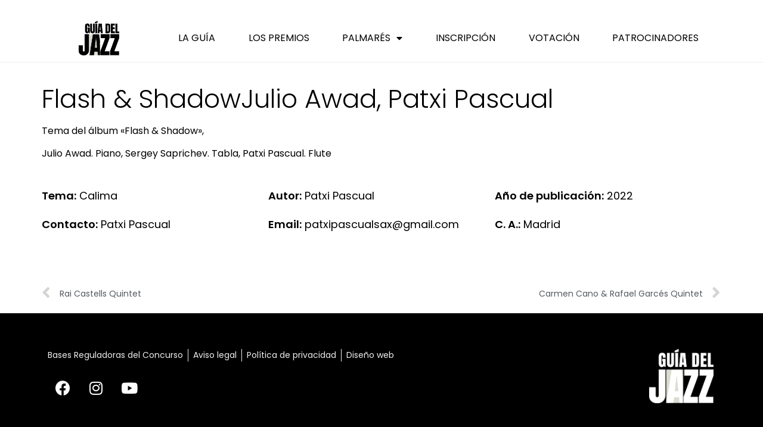

--- FILE ---
content_type: text/css
request_url: https://guiadeljazz.com/wp-content/uploads/elementor/css/post-5.css?ver=1682162549
body_size: 515
content:
.elementor-kit-5{--e-global-color-primary:#6EC1E4;--e-global-color-secondary:#54595F;--e-global-color-text:#7A7A7A;--e-global-color-accent:#61CE70;--e-global-color-906c1bb:#000000;--e-global-color-bc22a3d:#FFFFFF;--e-global-color-24a1b11:#4368C1;--e-global-color-7d394a1:#EFEFEF;--e-global-color-22c6c7f:#D70F2A;--e-global-color-7d5a43d:#3D5A80;--e-global-color-2e0d37c:#2AB0B5;--e-global-color-a848e63:#4368C1;--e-global-color-8c4b6b2:#29B0B4;--e-global-color-8572b39:#007D35;--e-global-color-6b1f87d:#005A26;--e-global-color-154f795:#DCAB3C;--e-global-color-63bb572:#DC7046;--e-global-color-8b0a736:#006A6E;--e-global-color-0352a47:#006A6E;--e-global-color-de9e543:#3D5A80;--e-global-color-b58aac8:#F0592C;--e-global-color-bf8fe61:#005E80;--e-global-color-a38ae98:#1F4960;--e-global-typography-primary-font-family:"Poppins";--e-global-typography-primary-font-weight:600;--e-global-typography-secondary-font-family:"Poppins";--e-global-typography-secondary-font-weight:400;--e-global-typography-text-font-family:"Poppins";--e-global-typography-text-font-weight:400;--e-global-typography-accent-font-family:"Poppins";--e-global-typography-accent-font-weight:500;--e-global-typography-15c9408-font-family:"Poppins";--e-global-typography-15c9408-font-size:15px;--e-global-typography-15c9408-font-weight:400;--e-global-typography-24dbf8f-font-family:"Poppins";--e-global-typography-24dbf8f-font-size:16px;--e-global-typography-24dbf8f-font-weight:400;--e-global-typography-6cca764-font-family:"Poppins";--e-global-typography-6cca764-font-size:43px;--e-global-typography-6cca764-font-weight:300;--e-global-typography-5126d71-font-family:"Poppins";--e-global-typography-5126d71-font-size:35px;--e-global-typography-5126d71-font-weight:200;--e-global-typography-5126d71-text-transform:uppercase;background-color:var( --e-global-color-906c1bb );}.elementor-section.elementor-section-boxed > .elementor-container{max-width:1140px;}.e-con{--container-max-width:1140px;}.elementor-widget:not(:last-child){margin-bottom:20px;}.elementor-element{--widgets-spacing:20px;}{}h1.entry-title{display:var(--page-title-display);}.elementor-kit-5 e-page-transition{background-color:#FFBC7D;}@media(max-width:1024px){.elementor-section.elementor-section-boxed > .elementor-container{max-width:1024px;}.e-con{--container-max-width:1024px;}}@media(max-width:767px){.elementor-section.elementor-section-boxed > .elementor-container{max-width:767px;}.e-con{--container-max-width:767px;}}

--- FILE ---
content_type: text/css
request_url: https://guiadeljazz.com/wp-content/uploads/elementor/css/post-4331.css?ver=1682162549
body_size: 639
content:
.elementor-4331 .elementor-element.elementor-element-2c034873:not(.elementor-motion-effects-element-type-background), .elementor-4331 .elementor-element.elementor-element-2c034873 > .elementor-motion-effects-container > .elementor-motion-effects-layer{background-color:var( --e-global-color-bc22a3d );}.elementor-4331 .elementor-element.elementor-element-2c034873{transition:background 0.3s, border 0.3s, border-radius 0.3s, box-shadow 0.3s;z-index:5;}.elementor-4331 .elementor-element.elementor-element-2c034873 > .elementor-background-overlay{transition:background 0.3s, border-radius 0.3s, opacity 0.3s;}.elementor-bc-flex-widget .elementor-4331 .elementor-element.elementor-element-9b5eb3d.elementor-column .elementor-column-wrap{align-items:center;}.elementor-4331 .elementor-element.elementor-element-9b5eb3d.elementor-column.elementor-element[data-element_type="column"] > .elementor-column-wrap.elementor-element-populated > .elementor-widget-wrap{align-content:center;align-items:center;}.elementor-4331 .elementor-element.elementor-element-35fbefd img{width:68px;}.elementor-4331 .elementor-element.elementor-element-93ae741 .elementor-menu-toggle{margin:0 auto;background-color:var( --e-global-color-bc22a3d );}.elementor-4331 .elementor-element.elementor-element-93ae741 .elementor-nav-menu .elementor-item{font-family:"Poppins", Sans-serif;font-weight:400;text-transform:uppercase;}.elementor-4331 .elementor-element.elementor-element-93ae741 .elementor-nav-menu--main .elementor-item{color:var( --e-global-color-906c1bb );fill:var( --e-global-color-906c1bb );padding-top:20px;padding-bottom:20px;}.elementor-4331 .elementor-element.elementor-element-93ae741 .elementor-nav-menu--main .elementor-item:hover,
					.elementor-4331 .elementor-element.elementor-element-93ae741 .elementor-nav-menu--main .elementor-item.elementor-item-active,
					.elementor-4331 .elementor-element.elementor-element-93ae741 .elementor-nav-menu--main .elementor-item.highlighted,
					.elementor-4331 .elementor-element.elementor-element-93ae741 .elementor-nav-menu--main .elementor-item:focus{color:var( --e-global-color-text );fill:var( --e-global-color-text );}.elementor-4331 .elementor-element.elementor-element-93ae741 .elementor-nav-menu--dropdown a:hover,
					.elementor-4331 .elementor-element.elementor-element-93ae741 .elementor-nav-menu--dropdown a.elementor-item-active,
					.elementor-4331 .elementor-element.elementor-element-93ae741 .elementor-nav-menu--dropdown a.highlighted{background-color:var( --e-global-color-906c1bb );}.elementor-4331 .elementor-element.elementor-element-93ae741 .elementor-nav-menu--dropdown a.elementor-item-active{background-color:var( --e-global-color-bf8fe61 );}.elementor-4331 .elementor-element.elementor-element-93ae741 .elementor-nav-menu--dropdown .elementor-item, .elementor-4331 .elementor-element.elementor-element-93ae741 .elementor-nav-menu--dropdown  .elementor-sub-item{font-family:"Poppins", Sans-serif;font-weight:500;}.elementor-4331 .elementor-element.elementor-element-93ae741 div.elementor-menu-toggle{color:var( --e-global-color-secondary );}.elementor-4331 .elementor-element.elementor-element-93ae741 div.elementor-menu-toggle svg{fill:var( --e-global-color-secondary );}.elementor-4331 .elementor-element.elementor-element-93ae741 div.elementor-menu-toggle:hover{color:var( --e-global-color-secondary );}.elementor-4331 .elementor-element.elementor-element-93ae741 div.elementor-menu-toggle:hover svg{fill:var( --e-global-color-secondary );}.elementor-4331 .elementor-element.elementor-element-93ae741 > .elementor-widget-container{padding:0px 0px 0px 0px;}@media(max-width:1024px){.elementor-4331 .elementor-element.elementor-element-35fbefd{text-align:left;}.elementor-4331 .elementor-element.elementor-element-35fbefd img{width:54px;}.elementor-4331 .elementor-element.elementor-element-35fbefd > .elementor-widget-container{padding:0px 0px 0px 15px;}.elementor-bc-flex-widget .elementor-4331 .elementor-element.elementor-element-b9b99eb.elementor-column .elementor-column-wrap{align-items:center;}.elementor-4331 .elementor-element.elementor-element-b9b99eb.elementor-column.elementor-element[data-element_type="column"] > .elementor-column-wrap.elementor-element-populated > .elementor-widget-wrap{align-content:center;align-items:center;}}@media(min-width:768px){.elementor-4331 .elementor-element.elementor-element-9b5eb3d{width:16.799%;}.elementor-4331 .elementor-element.elementor-element-b9b99eb{width:83.201%;}}@media(max-width:1024px) and (min-width:768px){.elementor-4331 .elementor-element.elementor-element-9b5eb3d{width:88%;}.elementor-4331 .elementor-element.elementor-element-b9b99eb{width:11%;}}@media(max-width:767px){.elementor-4331 .elementor-element.elementor-element-9b5eb3d{width:77%;}.elementor-4331 .elementor-element.elementor-element-35fbefd img{width:54px;}.elementor-4331 .elementor-element.elementor-element-b9b99eb{width:22%;}.elementor-4331 .elementor-element.elementor-element-93ae741 .elementor-nav-menu--dropdown .elementor-item, .elementor-4331 .elementor-element.elementor-element-93ae741 .elementor-nav-menu--dropdown  .elementor-sub-item{font-size:17px;}.elementor-4331 .elementor-element.elementor-element-93ae741 .elementor-nav-menu--dropdown a{padding-top:24px;padding-bottom:24px;}.elementor-4331 .elementor-element.elementor-element-93ae741{--nav-menu-icon-size:26px;}.elementor-4331 .elementor-element.elementor-element-93ae741 .elementor-menu-toggle{border-width:0px;border-radius:0px;}}

--- FILE ---
content_type: text/css
request_url: https://guiadeljazz.com/wp-content/uploads/elementor/css/post-4727.css?ver=1682162549
body_size: 619
content:
.elementor-4727 .elementor-element.elementor-element-239da62a:not(.elementor-motion-effects-element-type-background), .elementor-4727 .elementor-element.elementor-element-239da62a > .elementor-motion-effects-container > .elementor-motion-effects-layer{background-color:var( --e-global-color-906c1bb );}.elementor-4727 .elementor-element.elementor-element-239da62a{transition:background 0.3s, border 0.3s, border-radius 0.3s, box-shadow 0.3s;padding:50px 15px 50px 15px;}.elementor-4727 .elementor-element.elementor-element-239da62a > .elementor-background-overlay{transition:background 0.3s, border-radius 0.3s, opacity 0.3s;}.elementor-bc-flex-widget .elementor-4727 .elementor-element.elementor-element-1d2b0430.elementor-column .elementor-column-wrap{align-items:center;}.elementor-4727 .elementor-element.elementor-element-1d2b0430.elementor-column.elementor-element[data-element_type="column"] > .elementor-column-wrap.elementor-element-populated > .elementor-widget-wrap{align-content:center;align-items:center;}.elementor-4727 .elementor-element.elementor-element-7232d0c6 .elementor-icon-list-item:not(:last-child):after{content:"";border-color:var( --e-global-color-7d394a1 );}.elementor-4727 .elementor-element.elementor-element-7232d0c6 .elementor-icon-list-items:not(.elementor-inline-items) .elementor-icon-list-item:not(:last-child):after{border-top-style:solid;border-top-width:1px;}.elementor-4727 .elementor-element.elementor-element-7232d0c6 .elementor-icon-list-items.elementor-inline-items .elementor-icon-list-item:not(:last-child):after{border-left-style:solid;}.elementor-4727 .elementor-element.elementor-element-7232d0c6 .elementor-inline-items .elementor-icon-list-item:not(:last-child):after{border-left-width:1px;}.elementor-4727 .elementor-element.elementor-element-7232d0c6 .elementor-icon-list-icon i{transition:color 0.3s;}.elementor-4727 .elementor-element.elementor-element-7232d0c6 .elementor-icon-list-icon svg{transition:fill 0.3s;}.elementor-4727 .elementor-element.elementor-element-7232d0c6{--e-icon-list-icon-size:14px;--icon-vertical-offset:0px;}.elementor-4727 .elementor-element.elementor-element-7232d0c6 .elementor-icon-list-item > .elementor-icon-list-text, .elementor-4727 .elementor-element.elementor-element-7232d0c6 .elementor-icon-list-item > a{font-family:"Poppins", Sans-serif;font-size:14px;font-weight:400;}.elementor-4727 .elementor-element.elementor-element-7232d0c6 .elementor-icon-list-text{color:var( --e-global-color-7d394a1 );transition:color 0.3s;}.elementor-4727 .elementor-element.elementor-element-d7dd36e{--grid-template-columns:repeat(0, auto);--grid-column-gap:6px;--grid-row-gap:0px;}.elementor-4727 .elementor-element.elementor-element-d7dd36e .elementor-widget-container{text-align:left;}.elementor-4727 .elementor-element.elementor-element-d7dd36e .elementor-social-icon{background-color:#02010100;}.elementor-4727 .elementor-element.elementor-element-d7dd36e .elementor-social-icon i{color:var( --e-global-color-bc22a3d );}.elementor-4727 .elementor-element.elementor-element-d7dd36e .elementor-social-icon svg{fill:var( --e-global-color-bc22a3d );}.elementor-bc-flex-widget .elementor-4727 .elementor-element.elementor-element-b85d924.elementor-column .elementor-column-wrap{align-items:center;}.elementor-4727 .elementor-element.elementor-element-b85d924.elementor-column.elementor-element[data-element_type="column"] > .elementor-column-wrap.elementor-element-populated > .elementor-widget-wrap{align-content:center;align-items:center;}.elementor-4727 .elementor-element.elementor-element-4abc9b61{text-align:right;}.elementor-4727 .elementor-element.elementor-element-4abc9b61 img{width:108px;opacity:1;}.elementor-4727:not(.elementor-motion-effects-element-type-background), .elementor-4727 > .elementor-motion-effects-container > .elementor-motion-effects-layer{background-color:var( --e-global-color-906c1bb );}@media(max-width:767px){.elementor-4727 .elementor-element.elementor-element-d7dd36e .elementor-widget-container{text-align:center;}.elementor-4727 .elementor-element.elementor-element-4abc9b61{text-align:center;}.elementor-4727 .elementor-element.elementor-element-4abc9b61 img{width:67px;}}@media(min-width:768px){.elementor-4727 .elementor-element.elementor-element-1d2b0430{width:78.509%;}.elementor-4727 .elementor-element.elementor-element-b85d924{width:21.231%;}}

--- FILE ---
content_type: text/css
request_url: https://guiadeljazz.com/wp-content/uploads/elementor/css/post-4413.css?ver=1682162550
body_size: 1251
content:
.elementor-4413 .elementor-element.elementor-element-04e14f7:not(.elementor-motion-effects-element-type-background), .elementor-4413 .elementor-element.elementor-element-04e14f7 > .elementor-motion-effects-container > .elementor-motion-effects-layer{background-color:var( --e-global-color-bc22a3d );}.elementor-4413 .elementor-element.elementor-element-04e14f7{border-style:solid;border-width:1px 0px 1px 0px;border-color:var( --e-global-color-7d394a1 );transition:background 0.3s, border 0.3s, border-radius 0.3s, box-shadow 0.3s;padding:20px 50px 0px 50px;}.elementor-4413 .elementor-element.elementor-element-04e14f7 > .elementor-background-overlay{transition:background 0.3s, border-radius 0.3s, opacity 0.3s;}.elementor-4413 .elementor-element.elementor-element-42044ae.elementor-column > .elementor-column-wrap > .elementor-widget-wrap{justify-content:center;}.elementor-4413 .elementor-element.elementor-element-9b7da05 .elementor-wrapper{aspect-ratio:16 / 9;}.elementor-4413 .elementor-element.elementor-element-5482491{margin-top:0px;margin-bottom:0px;}.elementor-bc-flex-widget .elementor-4413 .elementor-element.elementor-element-2eb8f34.elementor-column .elementor-column-wrap{align-items:center;}.elementor-4413 .elementor-element.elementor-element-2eb8f34.elementor-column.elementor-element[data-element_type="column"] > .elementor-column-wrap.elementor-element-populated > .elementor-widget-wrap{align-content:center;align-items:center;}.elementor-4413 .elementor-element.elementor-element-2eb8f34 > .elementor-element-populated{transition:background 0.3s, border 0.3s, border-radius 0.3s, box-shadow 0.3s;}.elementor-4413 .elementor-element.elementor-element-2eb8f34 > .elementor-element-populated > .elementor-background-overlay{transition:background 0.3s, border-radius 0.3s, opacity 0.3s;}.elementor-4413 .elementor-element.elementor-element-3887202{text-align:left;width:var( --container-widget-width, 91% );max-width:91%;--container-widget-width:91%;--container-widget-flex-grow:0;align-self:center;}.elementor-4413 .elementor-element.elementor-element-3887202 .elementor-heading-title{color:var( --e-global-color-906c1bb );font-family:"Poppins", Sans-serif;font-size:43px;font-weight:300;}.elementor-4413 .elementor-element.elementor-element-3887202 > .elementor-widget-container{margin:0px 0px 0px 0px;}.elementor-4413 .elementor-element.elementor-element-cac9217 .elementor-icon i, .elementor-4413 .elementor-element.elementor-element-cac9217 .elementor-icon svg{transform:rotate(0deg);}.elementor-4413 .elementor-element.elementor-element-cac9217 .wpulike-elementor-widget .count-box{font-family:var( --e-global-typography-primary-font-family ), Sans-serif;font-weight:var( --e-global-typography-primary-font-weight );}.elementor-4413 .elementor-element.elementor-element-cac9217{width:auto;max-width:auto;}.elementor-4413 .elementor-element.elementor-element-7c5313c{padding:0px 0px 0px 0px;}.elementor-bc-flex-widget .elementor-4413 .elementor-element.elementor-element-b9c9f4b.elementor-column .elementor-column-wrap{align-items:center;}.elementor-4413 .elementor-element.elementor-element-b9c9f4b.elementor-column.elementor-element[data-element_type="column"] > .elementor-column-wrap.elementor-element-populated > .elementor-widget-wrap{align-content:center;align-items:center;}.elementor-4413 .elementor-element.elementor-element-b9c9f4b > .elementor-element-populated > .elementor-widget-wrap{padding:20px 0px 20px 0px;}.elementor-4413 .elementor-element.elementor-element-d9381cc .elementor-heading-title{color:var( --e-global-color-906c1bb );font-family:"Poppins", Sans-serif;font-size:18px;font-weight:600;}.elementor-4413 .elementor-element.elementor-element-d9381cc{width:auto;max-width:auto;}.elementor-4413 .elementor-element.elementor-element-0e79d6e{color:var( --e-global-color-906c1bb );font-family:"Poppins", Sans-serif;font-weight:400;}.elementor-4413 .elementor-element.elementor-element-969d0c3{transition:background 0.3s, border 0.3s, border-radius 0.3s, box-shadow 0.3s;margin-top:0px;margin-bottom:0px;padding:0px 0px 0px 0px;}.elementor-4413 .elementor-element.elementor-element-969d0c3 > .elementor-background-overlay{transition:background 0.3s, border-radius 0.3s, opacity 0.3s;}.elementor-bc-flex-widget .elementor-4413 .elementor-element.elementor-element-8cb2416.elementor-column .elementor-column-wrap{align-items:center;}.elementor-4413 .elementor-element.elementor-element-8cb2416.elementor-column.elementor-element[data-element_type="column"] > .elementor-column-wrap.elementor-element-populated > .elementor-widget-wrap{align-content:center;align-items:center;}.elementor-4413 .elementor-element.elementor-element-8cb2416 > .elementor-element-populated > .elementor-widget-wrap{padding:15px 0px 15px 0px;}.elementor-4413 .elementor-element.elementor-element-c14db64 .elementor-heading-title{color:var( --e-global-color-906c1bb );font-family:"Poppins", Sans-serif;font-size:18px;font-weight:600;}.elementor-4413 .elementor-element.elementor-element-c14db64 > .elementor-widget-container{padding:0px 5px 0px 0px;}.elementor-4413 .elementor-element.elementor-element-c14db64{width:auto;max-width:auto;}.elementor-4413 .elementor-element.elementor-element-ed0f885 .elementor-heading-title{color:var( --e-global-color-906c1bb );font-family:"Poppins", Sans-serif;font-size:18px;font-weight:400;}.elementor-4413 .elementor-element.elementor-element-ed0f885 > .elementor-widget-container{padding:0px 5px 0px 0px;}.elementor-4413 .elementor-element.elementor-element-ed0f885{width:auto;max-width:auto;}.elementor-4413 .elementor-element.elementor-element-a9148d6 .elementor-heading-title{color:var( --e-global-color-906c1bb );font-family:"Poppins", Sans-serif;font-size:18px;font-weight:600;}.elementor-4413 .elementor-element.elementor-element-a9148d6{width:auto;max-width:auto;}.elementor-bc-flex-widget .elementor-4413 .elementor-element.elementor-element-ce05473.elementor-column .elementor-column-wrap{align-items:center;}.elementor-4413 .elementor-element.elementor-element-ce05473.elementor-column.elementor-element[data-element_type="column"] > .elementor-column-wrap.elementor-element-populated > .elementor-widget-wrap{align-content:center;align-items:center;}.elementor-4413 .elementor-element.elementor-element-ce05473 > .elementor-element-populated > .elementor-widget-wrap{padding:15px 0px 15px 0px;}.elementor-4413 .elementor-element.elementor-element-e653f5d .elementor-heading-title{color:var( --e-global-color-906c1bb );font-family:"Poppins", Sans-serif;font-size:18px;font-weight:600;}.elementor-4413 .elementor-element.elementor-element-e653f5d > .elementor-widget-container{padding:0px 5px 0px 0px;}.elementor-4413 .elementor-element.elementor-element-e653f5d{width:auto;max-width:auto;}.elementor-4413 .elementor-element.elementor-element-4e5614c .elementor-heading-title{color:var( --e-global-color-906c1bb );font-family:"Poppins", Sans-serif;font-size:18px;font-weight:400;}.elementor-4413 .elementor-element.elementor-element-4e5614c > .elementor-widget-container{padding:0px 5px 0px 0px;}.elementor-4413 .elementor-element.elementor-element-4e5614c{width:auto;max-width:auto;}.elementor-bc-flex-widget .elementor-4413 .elementor-element.elementor-element-2079b01.elementor-column .elementor-column-wrap{align-items:center;}.elementor-4413 .elementor-element.elementor-element-2079b01.elementor-column.elementor-element[data-element_type="column"] > .elementor-column-wrap.elementor-element-populated > .elementor-widget-wrap{align-content:center;align-items:center;}.elementor-4413 .elementor-element.elementor-element-2079b01 > .elementor-element-populated > .elementor-widget-wrap{padding:15px 0px 15px 0px;}.elementor-4413 .elementor-element.elementor-element-c820682 .elementor-heading-title{color:var( --e-global-color-906c1bb );font-family:"Poppins", Sans-serif;font-size:18px;font-weight:600;}.elementor-4413 .elementor-element.elementor-element-c820682 > .elementor-widget-container{padding:0px 5px 0px 0px;}.elementor-4413 .elementor-element.elementor-element-c820682{width:auto;max-width:auto;}.elementor-4413 .elementor-element.elementor-element-46e62e8 .elementor-heading-title{color:var( --e-global-color-906c1bb );font-family:"Poppins", Sans-serif;font-size:18px;font-weight:400;}.elementor-4413 .elementor-element.elementor-element-46e62e8 > .elementor-widget-container{padding:0px 5px 0px 0px;}.elementor-4413 .elementor-element.elementor-element-46e62e8{width:auto;max-width:auto;}.elementor-4413 .elementor-element.elementor-element-118c988{transition:background 0.3s, border 0.3s, border-radius 0.3s, box-shadow 0.3s;margin-top:0px;margin-bottom:0px;padding:0px 0px 0px 0px;}.elementor-4413 .elementor-element.elementor-element-118c988 > .elementor-background-overlay{transition:background 0.3s, border-radius 0.3s, opacity 0.3s;}.elementor-bc-flex-widget .elementor-4413 .elementor-element.elementor-element-0ac1e8e.elementor-column .elementor-column-wrap{align-items:center;}.elementor-4413 .elementor-element.elementor-element-0ac1e8e.elementor-column.elementor-element[data-element_type="column"] > .elementor-column-wrap.elementor-element-populated > .elementor-widget-wrap{align-content:center;align-items:center;}.elementor-4413 .elementor-element.elementor-element-0ac1e8e > .elementor-element-populated > .elementor-widget-wrap{padding:15px 0px 15px 0px;}.elementor-4413 .elementor-element.elementor-element-2a720e6 .elementor-heading-title{color:var( --e-global-color-906c1bb );font-family:"Poppins", Sans-serif;font-size:18px;font-weight:600;}.elementor-4413 .elementor-element.elementor-element-2a720e6 > .elementor-widget-container{padding:0px 5px 0px 0px;}.elementor-4413 .elementor-element.elementor-element-2a720e6{width:auto;max-width:auto;}.elementor-4413 .elementor-element.elementor-element-725e0ea .elementor-heading-title{color:var( --e-global-color-906c1bb );font-family:"Poppins", Sans-serif;font-size:18px;font-weight:400;}.elementor-4413 .elementor-element.elementor-element-725e0ea > .elementor-widget-container{padding:0px 5px 0px 0px;}.elementor-4413 .elementor-element.elementor-element-725e0ea{width:auto;max-width:auto;}.elementor-bc-flex-widget .elementor-4413 .elementor-element.elementor-element-f1da403.elementor-column .elementor-column-wrap{align-items:center;}.elementor-4413 .elementor-element.elementor-element-f1da403.elementor-column.elementor-element[data-element_type="column"] > .elementor-column-wrap.elementor-element-populated > .elementor-widget-wrap{align-content:center;align-items:center;}.elementor-4413 .elementor-element.elementor-element-f1da403 > .elementor-element-populated > .elementor-widget-wrap{padding:15px 0px 15px 0px;}.elementor-4413 .elementor-element.elementor-element-d039017 .elementor-heading-title{color:var( --e-global-color-906c1bb );font-family:"Poppins", Sans-serif;font-size:18px;font-weight:600;}.elementor-4413 .elementor-element.elementor-element-d039017 > .elementor-widget-container{padding:0px 5px 0px 0px;}.elementor-4413 .elementor-element.elementor-element-d039017{width:auto;max-width:auto;}.elementor-4413 .elementor-element.elementor-element-db689ff .elementor-heading-title{color:var( --e-global-color-906c1bb );font-family:"Poppins", Sans-serif;font-size:18px;font-weight:400;}.elementor-4413 .elementor-element.elementor-element-db689ff > .elementor-widget-container{padding:0px 5px 0px 0px;}.elementor-4413 .elementor-element.elementor-element-db689ff{width:auto;max-width:auto;}.elementor-bc-flex-widget .elementor-4413 .elementor-element.elementor-element-93557f9.elementor-column .elementor-column-wrap{align-items:center;}.elementor-4413 .elementor-element.elementor-element-93557f9.elementor-column.elementor-element[data-element_type="column"] > .elementor-column-wrap.elementor-element-populated > .elementor-widget-wrap{align-content:center;align-items:center;}.elementor-4413 .elementor-element.elementor-element-93557f9 > .elementor-element-populated > .elementor-widget-wrap{padding:15px 0px 15px 0px;}.elementor-4413 .elementor-element.elementor-element-ea9dda8 .elementor-heading-title{color:var( --e-global-color-906c1bb );font-family:"Poppins", Sans-serif;font-size:18px;font-weight:600;}.elementor-4413 .elementor-element.elementor-element-ea9dda8 > .elementor-widget-container{padding:0px 5px 0px 0px;}.elementor-4413 .elementor-element.elementor-element-ea9dda8{width:auto;max-width:auto;}.elementor-4413 .elementor-element.elementor-element-ba34ef8 .elementor-heading-title{color:var( --e-global-color-906c1bb );font-family:"Poppins", Sans-serif;font-size:18px;font-weight:400;}.elementor-4413 .elementor-element.elementor-element-ba34ef8 > .elementor-widget-container{padding:0px 5px 0px 0px;}.elementor-4413 .elementor-element.elementor-element-ba34ef8{width:auto;max-width:auto;}.elementor-4413 .elementor-element.elementor-element-39631ef{transition:background 0.3s, border 0.3s, border-radius 0.3s, box-shadow 0.3s;margin-top:0px;margin-bottom:0px;padding:0px 0px 0px 0px;}.elementor-4413 .elementor-element.elementor-element-39631ef > .elementor-background-overlay{transition:background 0.3s, border-radius 0.3s, opacity 0.3s;}.elementor-4413 .elementor-element.elementor-element-8de1534{--spacer-size:40px;}.elementor-4413 .elementor-element.elementor-element-49c16a2 span.post-navigation__prev--title, .elementor-4413 .elementor-element.elementor-element-49c16a2 span.post-navigation__next--title{font-family:"Poppins", Sans-serif;font-size:14px;font-weight:400;}.elementor-4413 .elementor-element.elementor-element-49c16a2 .post-navigation__arrow-wrapper{font-size:29px;}body:not(.rtl) .elementor-4413 .elementor-element.elementor-element-49c16a2 .post-navigation__arrow-prev{padding-right:15px;}body:not(.rtl) .elementor-4413 .elementor-element.elementor-element-49c16a2 .post-navigation__arrow-next{padding-left:15px;}body.rtl .elementor-4413 .elementor-element.elementor-element-49c16a2 .post-navigation__arrow-prev{padding-left:15px;}body.rtl .elementor-4413 .elementor-element.elementor-element-49c16a2 .post-navigation__arrow-next{padding-right:15px;}.elementor-4413 .elementor-element.elementor-element-49c16a2 > .elementor-widget-container{margin:10px 0px 10px 0px;}body.elementor-page-4413:not(.elementor-motion-effects-element-type-background), body.elementor-page-4413 > .elementor-motion-effects-container > .elementor-motion-effects-layer{background-color:var( --e-global-color-bc22a3d );}@media(max-width:1024px) and (min-width:768px){.elementor-4413 .elementor-element.elementor-element-8cb2416{width:100%;}.elementor-4413 .elementor-element.elementor-element-ce05473{width:100%;}.elementor-4413 .elementor-element.elementor-element-2079b01{width:100%;}.elementor-4413 .elementor-element.elementor-element-0ac1e8e{width:100%;}.elementor-4413 .elementor-element.elementor-element-f1da403{width:100%;}.elementor-4413 .elementor-element.elementor-element-93557f9{width:100%;}}@media(max-width:1024px){.elementor-4413 .elementor-element.elementor-element-04e14f7{padding:30px 30px 30px 30px;}}@media(max-width:767px){.elementor-4413 .elementor-element.elementor-element-04e14f7{padding:24px 24px 24px 24px;}.elementor-4413 .elementor-element.elementor-element-9b7da05 > .elementor-widget-container{padding:20px 0px 0px 0px;}.elementor-4413 .elementor-element.elementor-element-3887202{text-align:left;}.elementor-4413 .elementor-element.elementor-element-3887202 .elementor-heading-title{font-size:25px;}.elementor-4413 .elementor-element.elementor-element-cac9217 > .elementor-widget-container{padding:5px 0px 0px 0px;}.elementor-4413 .elementor-element.elementor-element-0e79d6e{font-size:17px;}.elementor-4413 .elementor-element.elementor-element-ed0f885 .elementor-heading-title{font-size:17px;}.elementor-4413 .elementor-element.elementor-element-4e5614c .elementor-heading-title{font-size:17px;}.elementor-4413 .elementor-element.elementor-element-46e62e8 .elementor-heading-title{font-size:17px;}.elementor-4413 .elementor-element.elementor-element-725e0ea .elementor-heading-title{font-size:17px;}.elementor-4413 .elementor-element.elementor-element-db689ff .elementor-heading-title{font-size:17px;}.elementor-4413 .elementor-element.elementor-element-ba34ef8 .elementor-heading-title{font-size:17px;}}